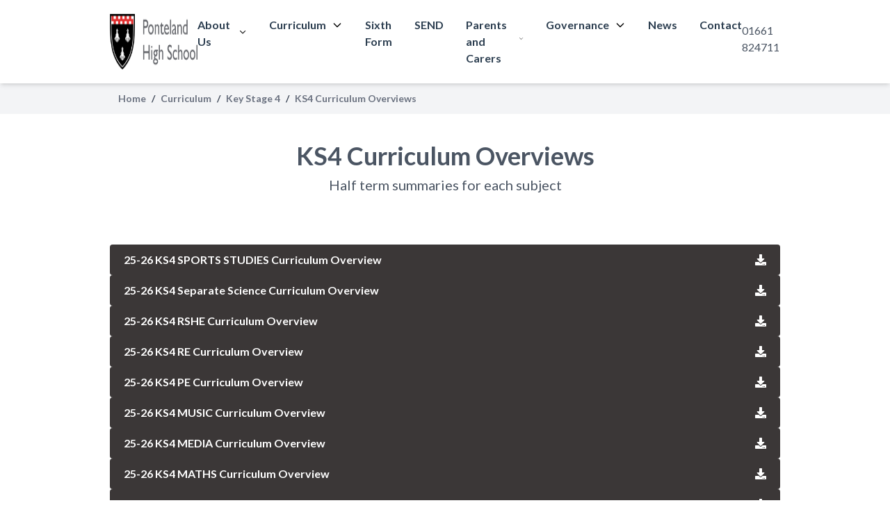

--- FILE ---
content_type: text/html; charset=UTF-8
request_url: https://www.ponthigh.org.uk/curriculum/key-stage-4/ks4-curriculum-overviews/
body_size: 9381
content:
<!DOCTYPE html>
<html lang="en-US">
<head>
    <meta charset="UTF-8">
    <meta name="viewport" content="width=device-width">
    <link rel="profile" href="http://gmpg.org/xfn/11">
    <link rel="pingback" href="https://www.ponthigh.org.uk/xmlrpc.php">
    <link rel="preconnect" href="https://fonts.googleapis.com">
    <link rel="preconnect" href="https://fonts.gstatic.com" crossorigin>
    <link href="https://fonts.googleapis.com/css2?family=Lato:ital,wght@0,100;0,300;0,400;0,700;0,900;1,100;1,300;1,400;1,700;1,900&family=Montserrat:ital,wght@0,100..900;1,100..900&display=swap" rel="stylesheet">
    <meta name='robots' content='index, follow, max-image-preview:large, max-snippet:-1, max-video-preview:-1' />
	<style>img:is([sizes="auto" i], [sizes^="auto," i]) { contain-intrinsic-size: 3000px 1500px }</style>
	
	<!-- This site is optimized with the Yoast SEO plugin v24.5 - https://yoast.com/wordpress/plugins/seo/ -->
	<title>KS4 Curriculum Overviews - Ponteland High School, Northumberland</title>
	<link rel="canonical" href="https://www.ponthigh.org.uk/curriculum/key-stage-4/ks4-curriculum-overviews/" />
	<meta property="og:locale" content="en_US" />
	<meta property="og:type" content="article" />
	<meta property="og:title" content="KS4 Curriculum Overviews - Ponteland High School, Northumberland" />
	<meta property="og:url" content="https://www.ponthigh.org.uk/curriculum/key-stage-4/ks4-curriculum-overviews/" />
	<meta property="og:site_name" content="Ponteland High School, Northumberland" />
	<meta property="article:modified_time" content="2025-09-08T09:14:15+00:00" />
	<meta name="twitter:card" content="summary_large_image" />
	<script type="application/ld+json" class="yoast-schema-graph">{"@context":"https://schema.org","@graph":[{"@type":"WebPage","@id":"https://www.ponthigh.org.uk/curriculum/key-stage-4/ks4-curriculum-overviews/","url":"https://www.ponthigh.org.uk/curriculum/key-stage-4/ks4-curriculum-overviews/","name":"KS4 Curriculum Overviews - Ponteland High School, Northumberland","isPartOf":{"@id":"https://www.ponthigh.org.uk/#website"},"datePublished":"2025-01-06T16:28:52+00:00","dateModified":"2025-09-08T09:14:15+00:00","breadcrumb":{"@id":"https://www.ponthigh.org.uk/curriculum/key-stage-4/ks4-curriculum-overviews/#breadcrumb"},"inLanguage":"en-US","potentialAction":[{"@type":"ReadAction","target":["https://www.ponthigh.org.uk/curriculum/key-stage-4/ks4-curriculum-overviews/"]}]},{"@type":"BreadcrumbList","@id":"https://www.ponthigh.org.uk/curriculum/key-stage-4/ks4-curriculum-overviews/#breadcrumb","itemListElement":[{"@type":"ListItem","position":1,"name":"Home","item":"https://www.ponthigh.org.uk/"},{"@type":"ListItem","position":2,"name":"Curriculum","item":"https://www.ponthigh.org.uk/curriculum/"},{"@type":"ListItem","position":3,"name":"Key Stage 4","item":"https://www.ponthigh.org.uk/curriculum/key-stage-4/"},{"@type":"ListItem","position":4,"name":"KS4 Curriculum Overviews"}]},{"@type":"WebSite","@id":"https://www.ponthigh.org.uk/#website","url":"https://www.ponthigh.org.uk/","name":"Ponteland High School, Northumberland","description":"","publisher":{"@id":"https://www.ponthigh.org.uk/#organization"},"potentialAction":[{"@type":"SearchAction","target":{"@type":"EntryPoint","urlTemplate":"https://www.ponthigh.org.uk/?s={search_term_string}"},"query-input":{"@type":"PropertyValueSpecification","valueRequired":true,"valueName":"search_term_string"}}],"inLanguage":"en-US"},{"@type":"Organization","@id":"https://www.ponthigh.org.uk/#organization","name":"Ponteland High School, Northumberland","url":"https://www.ponthigh.org.uk/","logo":{"@type":"ImageObject","inLanguage":"en-US","@id":"https://www.ponthigh.org.uk/#/schema/logo/image/","url":"https://www.ponthigh.org.uk/wp-content/uploads/2025/01/logo.png","contentUrl":"https://www.ponthigh.org.uk/wp-content/uploads/2025/01/logo.png","width":214,"height":73,"caption":"Ponteland High School, Northumberland"},"image":{"@id":"https://www.ponthigh.org.uk/#/schema/logo/image/"}}]}</script>
	<!-- / Yoast SEO plugin. -->


<link rel='dns-prefetch' href='//cdnjs.cloudflare.com' />
<link rel="alternate" type="application/rss+xml" title="Ponteland High School, Northumberland &raquo; KS4 Curriculum Overviews Comments Feed" href="https://www.ponthigh.org.uk/curriculum/key-stage-4/ks4-curriculum-overviews/feed/" />
<script type="text/javascript">
/* <![CDATA[ */
window._wpemojiSettings = {"baseUrl":"https:\/\/s.w.org\/images\/core\/emoji\/16.0.1\/72x72\/","ext":".png","svgUrl":"https:\/\/s.w.org\/images\/core\/emoji\/16.0.1\/svg\/","svgExt":".svg","source":{"concatemoji":"https:\/\/www.ponthigh.org.uk\/wp-includes\/js\/wp-emoji-release.min.js?ver=6.8.3"}};
/*! This file is auto-generated */
!function(s,n){var o,i,e;function c(e){try{var t={supportTests:e,timestamp:(new Date).valueOf()};sessionStorage.setItem(o,JSON.stringify(t))}catch(e){}}function p(e,t,n){e.clearRect(0,0,e.canvas.width,e.canvas.height),e.fillText(t,0,0);var t=new Uint32Array(e.getImageData(0,0,e.canvas.width,e.canvas.height).data),a=(e.clearRect(0,0,e.canvas.width,e.canvas.height),e.fillText(n,0,0),new Uint32Array(e.getImageData(0,0,e.canvas.width,e.canvas.height).data));return t.every(function(e,t){return e===a[t]})}function u(e,t){e.clearRect(0,0,e.canvas.width,e.canvas.height),e.fillText(t,0,0);for(var n=e.getImageData(16,16,1,1),a=0;a<n.data.length;a++)if(0!==n.data[a])return!1;return!0}function f(e,t,n,a){switch(t){case"flag":return n(e,"\ud83c\udff3\ufe0f\u200d\u26a7\ufe0f","\ud83c\udff3\ufe0f\u200b\u26a7\ufe0f")?!1:!n(e,"\ud83c\udde8\ud83c\uddf6","\ud83c\udde8\u200b\ud83c\uddf6")&&!n(e,"\ud83c\udff4\udb40\udc67\udb40\udc62\udb40\udc65\udb40\udc6e\udb40\udc67\udb40\udc7f","\ud83c\udff4\u200b\udb40\udc67\u200b\udb40\udc62\u200b\udb40\udc65\u200b\udb40\udc6e\u200b\udb40\udc67\u200b\udb40\udc7f");case"emoji":return!a(e,"\ud83e\udedf")}return!1}function g(e,t,n,a){var r="undefined"!=typeof WorkerGlobalScope&&self instanceof WorkerGlobalScope?new OffscreenCanvas(300,150):s.createElement("canvas"),o=r.getContext("2d",{willReadFrequently:!0}),i=(o.textBaseline="top",o.font="600 32px Arial",{});return e.forEach(function(e){i[e]=t(o,e,n,a)}),i}function t(e){var t=s.createElement("script");t.src=e,t.defer=!0,s.head.appendChild(t)}"undefined"!=typeof Promise&&(o="wpEmojiSettingsSupports",i=["flag","emoji"],n.supports={everything:!0,everythingExceptFlag:!0},e=new Promise(function(e){s.addEventListener("DOMContentLoaded",e,{once:!0})}),new Promise(function(t){var n=function(){try{var e=JSON.parse(sessionStorage.getItem(o));if("object"==typeof e&&"number"==typeof e.timestamp&&(new Date).valueOf()<e.timestamp+604800&&"object"==typeof e.supportTests)return e.supportTests}catch(e){}return null}();if(!n){if("undefined"!=typeof Worker&&"undefined"!=typeof OffscreenCanvas&&"undefined"!=typeof URL&&URL.createObjectURL&&"undefined"!=typeof Blob)try{var e="postMessage("+g.toString()+"("+[JSON.stringify(i),f.toString(),p.toString(),u.toString()].join(",")+"));",a=new Blob([e],{type:"text/javascript"}),r=new Worker(URL.createObjectURL(a),{name:"wpTestEmojiSupports"});return void(r.onmessage=function(e){c(n=e.data),r.terminate(),t(n)})}catch(e){}c(n=g(i,f,p,u))}t(n)}).then(function(e){for(var t in e)n.supports[t]=e[t],n.supports.everything=n.supports.everything&&n.supports[t],"flag"!==t&&(n.supports.everythingExceptFlag=n.supports.everythingExceptFlag&&n.supports[t]);n.supports.everythingExceptFlag=n.supports.everythingExceptFlag&&!n.supports.flag,n.DOMReady=!1,n.readyCallback=function(){n.DOMReady=!0}}).then(function(){return e}).then(function(){var e;n.supports.everything||(n.readyCallback(),(e=n.source||{}).concatemoji?t(e.concatemoji):e.wpemoji&&e.twemoji&&(t(e.twemoji),t(e.wpemoji)))}))}((window,document),window._wpemojiSettings);
/* ]]> */
</script>
<style id='wp-emoji-styles-inline-css' type='text/css'>

	img.wp-smiley, img.emoji {
		display: inline !important;
		border: none !important;
		box-shadow: none !important;
		height: 1em !important;
		width: 1em !important;
		margin: 0 0.07em !important;
		vertical-align: -0.1em !important;
		background: none !important;
		padding: 0 !important;
	}
</style>
<link rel='stylesheet' id='wp-block-library-css' href='https://www.ponthigh.org.uk/wp-includes/css/dist/block-library/style.min.css?ver=6.8.3' type='text/css' media='all' />
<style id='wp-block-library-theme-inline-css' type='text/css'>
.wp-block-audio :where(figcaption){color:#555;font-size:13px;text-align:center}.is-dark-theme .wp-block-audio :where(figcaption){color:#ffffffa6}.wp-block-audio{margin:0 0 1em}.wp-block-code{border:1px solid #ccc;border-radius:4px;font-family:Menlo,Consolas,monaco,monospace;padding:.8em 1em}.wp-block-embed :where(figcaption){color:#555;font-size:13px;text-align:center}.is-dark-theme .wp-block-embed :where(figcaption){color:#ffffffa6}.wp-block-embed{margin:0 0 1em}.blocks-gallery-caption{color:#555;font-size:13px;text-align:center}.is-dark-theme .blocks-gallery-caption{color:#ffffffa6}:root :where(.wp-block-image figcaption){color:#555;font-size:13px;text-align:center}.is-dark-theme :root :where(.wp-block-image figcaption){color:#ffffffa6}.wp-block-image{margin:0 0 1em}.wp-block-pullquote{border-bottom:4px solid;border-top:4px solid;color:currentColor;margin-bottom:1.75em}.wp-block-pullquote cite,.wp-block-pullquote footer,.wp-block-pullquote__citation{color:currentColor;font-size:.8125em;font-style:normal;text-transform:uppercase}.wp-block-quote{border-left:.25em solid;margin:0 0 1.75em;padding-left:1em}.wp-block-quote cite,.wp-block-quote footer{color:currentColor;font-size:.8125em;font-style:normal;position:relative}.wp-block-quote:where(.has-text-align-right){border-left:none;border-right:.25em solid;padding-left:0;padding-right:1em}.wp-block-quote:where(.has-text-align-center){border:none;padding-left:0}.wp-block-quote.is-large,.wp-block-quote.is-style-large,.wp-block-quote:where(.is-style-plain){border:none}.wp-block-search .wp-block-search__label{font-weight:700}.wp-block-search__button{border:1px solid #ccc;padding:.375em .625em}:where(.wp-block-group.has-background){padding:1.25em 2.375em}.wp-block-separator.has-css-opacity{opacity:.4}.wp-block-separator{border:none;border-bottom:2px solid;margin-left:auto;margin-right:auto}.wp-block-separator.has-alpha-channel-opacity{opacity:1}.wp-block-separator:not(.is-style-wide):not(.is-style-dots){width:100px}.wp-block-separator.has-background:not(.is-style-dots){border-bottom:none;height:1px}.wp-block-separator.has-background:not(.is-style-wide):not(.is-style-dots){height:2px}.wp-block-table{margin:0 0 1em}.wp-block-table td,.wp-block-table th{word-break:normal}.wp-block-table :where(figcaption){color:#555;font-size:13px;text-align:center}.is-dark-theme .wp-block-table :where(figcaption){color:#ffffffa6}.wp-block-video :where(figcaption){color:#555;font-size:13px;text-align:center}.is-dark-theme .wp-block-video :where(figcaption){color:#ffffffa6}.wp-block-video{margin:0 0 1em}:root :where(.wp-block-template-part.has-background){margin-bottom:0;margin-top:0;padding:1.25em 2.375em}
</style>
<style id='global-styles-inline-css' type='text/css'>
:root{--wp--preset--aspect-ratio--square: 1;--wp--preset--aspect-ratio--4-3: 4/3;--wp--preset--aspect-ratio--3-4: 3/4;--wp--preset--aspect-ratio--3-2: 3/2;--wp--preset--aspect-ratio--2-3: 2/3;--wp--preset--aspect-ratio--16-9: 16/9;--wp--preset--aspect-ratio--9-16: 9/16;--wp--preset--color--black: #000000;--wp--preset--color--cyan-bluish-gray: #abb8c3;--wp--preset--color--white: #ffffff;--wp--preset--color--pale-pink: #f78da7;--wp--preset--color--vivid-red: #cf2e2e;--wp--preset--color--luminous-vivid-orange: #ff6900;--wp--preset--color--luminous-vivid-amber: #fcb900;--wp--preset--color--light-green-cyan: #7bdcb5;--wp--preset--color--vivid-green-cyan: #00d084;--wp--preset--color--pale-cyan-blue: #8ed1fc;--wp--preset--color--vivid-cyan-blue: #0693e3;--wp--preset--color--vivid-purple: #9b51e0;--wp--preset--color--primary: #3b3737;--wp--preset--color--secondary: #2C3E50;--wp--preset--color--accent: #d60037;--wp--preset--color--purple: #967FF3;--wp--preset--color--alert: #9F0157;--wp--preset--color--dark: #1F2937;--wp--preset--color--babyblue: #e5eff6;--wp--preset--color--light: #F9FAFB;--wp--preset--gradient--vivid-cyan-blue-to-vivid-purple: linear-gradient(135deg,rgba(6,147,227,1) 0%,rgb(155,81,224) 100%);--wp--preset--gradient--light-green-cyan-to-vivid-green-cyan: linear-gradient(135deg,rgb(122,220,180) 0%,rgb(0,208,130) 100%);--wp--preset--gradient--luminous-vivid-amber-to-luminous-vivid-orange: linear-gradient(135deg,rgba(252,185,0,1) 0%,rgba(255,105,0,1) 100%);--wp--preset--gradient--luminous-vivid-orange-to-vivid-red: linear-gradient(135deg,rgba(255,105,0,1) 0%,rgb(207,46,46) 100%);--wp--preset--gradient--very-light-gray-to-cyan-bluish-gray: linear-gradient(135deg,rgb(238,238,238) 0%,rgb(169,184,195) 100%);--wp--preset--gradient--cool-to-warm-spectrum: linear-gradient(135deg,rgb(74,234,220) 0%,rgb(151,120,209) 20%,rgb(207,42,186) 40%,rgb(238,44,130) 60%,rgb(251,105,98) 80%,rgb(254,248,76) 100%);--wp--preset--gradient--blush-light-purple: linear-gradient(135deg,rgb(255,206,236) 0%,rgb(152,150,240) 100%);--wp--preset--gradient--blush-bordeaux: linear-gradient(135deg,rgb(254,205,165) 0%,rgb(254,45,45) 50%,rgb(107,0,62) 100%);--wp--preset--gradient--luminous-dusk: linear-gradient(135deg,rgb(255,203,112) 0%,rgb(199,81,192) 50%,rgb(65,88,208) 100%);--wp--preset--gradient--pale-ocean: linear-gradient(135deg,rgb(255,245,203) 0%,rgb(182,227,212) 50%,rgb(51,167,181) 100%);--wp--preset--gradient--electric-grass: linear-gradient(135deg,rgb(202,248,128) 0%,rgb(113,206,126) 100%);--wp--preset--gradient--midnight: linear-gradient(135deg,rgb(2,3,129) 0%,rgb(40,116,252) 100%);--wp--preset--font-size--small: 0.875rem;--wp--preset--font-size--medium: 20px;--wp--preset--font-size--large: 1.125rem;--wp--preset--font-size--x-large: 42px;--wp--preset--font-size--regular: 1.5rem;--wp--preset--font-size--xl: 1.25rem;--wp--preset--font-size--xxl: 1.5rem;--wp--preset--font-size--xxxl: 1.875rem;--wp--preset--font-size--xxxxl: 2.25rem;--wp--preset--spacing--20: 0.44rem;--wp--preset--spacing--30: 0.67rem;--wp--preset--spacing--40: 1rem;--wp--preset--spacing--50: 1.5rem;--wp--preset--spacing--60: 2.25rem;--wp--preset--spacing--70: 3.38rem;--wp--preset--spacing--80: 5.06rem;--wp--preset--shadow--natural: 6px 6px 9px rgba(0, 0, 0, 0.2);--wp--preset--shadow--deep: 12px 12px 50px rgba(0, 0, 0, 0.4);--wp--preset--shadow--sharp: 6px 6px 0px rgba(0, 0, 0, 0.2);--wp--preset--shadow--outlined: 6px 6px 0px -3px rgba(255, 255, 255, 1), 6px 6px rgba(0, 0, 0, 1);--wp--preset--shadow--crisp: 6px 6px 0px rgba(0, 0, 0, 1);}:root { --wp--style--global--content-size: 1440px;--wp--style--global--wide-size: 1440px; }:where(body) { margin: 0; }.wp-site-blocks > .alignleft { float: left; margin-right: 2em; }.wp-site-blocks > .alignright { float: right; margin-left: 2em; }.wp-site-blocks > .aligncenter { justify-content: center; margin-left: auto; margin-right: auto; }:where(.is-layout-flex){gap: 0.5em;}:where(.is-layout-grid){gap: 0.5em;}.is-layout-flow > .alignleft{float: left;margin-inline-start: 0;margin-inline-end: 2em;}.is-layout-flow > .alignright{float: right;margin-inline-start: 2em;margin-inline-end: 0;}.is-layout-flow > .aligncenter{margin-left: auto !important;margin-right: auto !important;}.is-layout-constrained > .alignleft{float: left;margin-inline-start: 0;margin-inline-end: 2em;}.is-layout-constrained > .alignright{float: right;margin-inline-start: 2em;margin-inline-end: 0;}.is-layout-constrained > .aligncenter{margin-left: auto !important;margin-right: auto !important;}.is-layout-constrained > :where(:not(.alignleft):not(.alignright):not(.alignfull)){max-width: var(--wp--style--global--content-size);margin-left: auto !important;margin-right: auto !important;}.is-layout-constrained > .alignwide{max-width: var(--wp--style--global--wide-size);}body .is-layout-flex{display: flex;}.is-layout-flex{flex-wrap: wrap;align-items: center;}.is-layout-flex > :is(*, div){margin: 0;}body .is-layout-grid{display: grid;}.is-layout-grid > :is(*, div){margin: 0;}body{padding-top: 0px;padding-right: 0px;padding-bottom: 0px;padding-left: 0px;}a:where(:not(.wp-element-button)){text-decoration: underline;}:root :where(.wp-element-button, .wp-block-button__link){background-color: #32373c;border-width: 0;color: #fff;font-family: inherit;font-size: inherit;line-height: inherit;padding: calc(0.667em + 2px) calc(1.333em + 2px);text-decoration: none;}.has-black-color{color: var(--wp--preset--color--black) !important;}.has-cyan-bluish-gray-color{color: var(--wp--preset--color--cyan-bluish-gray) !important;}.has-white-color{color: var(--wp--preset--color--white) !important;}.has-pale-pink-color{color: var(--wp--preset--color--pale-pink) !important;}.has-vivid-red-color{color: var(--wp--preset--color--vivid-red) !important;}.has-luminous-vivid-orange-color{color: var(--wp--preset--color--luminous-vivid-orange) !important;}.has-luminous-vivid-amber-color{color: var(--wp--preset--color--luminous-vivid-amber) !important;}.has-light-green-cyan-color{color: var(--wp--preset--color--light-green-cyan) !important;}.has-vivid-green-cyan-color{color: var(--wp--preset--color--vivid-green-cyan) !important;}.has-pale-cyan-blue-color{color: var(--wp--preset--color--pale-cyan-blue) !important;}.has-vivid-cyan-blue-color{color: var(--wp--preset--color--vivid-cyan-blue) !important;}.has-vivid-purple-color{color: var(--wp--preset--color--vivid-purple) !important;}.has-primary-color{color: var(--wp--preset--color--primary) !important;}.has-secondary-color{color: var(--wp--preset--color--secondary) !important;}.has-accent-color{color: var(--wp--preset--color--accent) !important;}.has-purple-color{color: var(--wp--preset--color--purple) !important;}.has-alert-color{color: var(--wp--preset--color--alert) !important;}.has-dark-color{color: var(--wp--preset--color--dark) !important;}.has-babyblue-color{color: var(--wp--preset--color--babyblue) !important;}.has-light-color{color: var(--wp--preset--color--light) !important;}.has-black-background-color{background-color: var(--wp--preset--color--black) !important;}.has-cyan-bluish-gray-background-color{background-color: var(--wp--preset--color--cyan-bluish-gray) !important;}.has-white-background-color{background-color: var(--wp--preset--color--white) !important;}.has-pale-pink-background-color{background-color: var(--wp--preset--color--pale-pink) !important;}.has-vivid-red-background-color{background-color: var(--wp--preset--color--vivid-red) !important;}.has-luminous-vivid-orange-background-color{background-color: var(--wp--preset--color--luminous-vivid-orange) !important;}.has-luminous-vivid-amber-background-color{background-color: var(--wp--preset--color--luminous-vivid-amber) !important;}.has-light-green-cyan-background-color{background-color: var(--wp--preset--color--light-green-cyan) !important;}.has-vivid-green-cyan-background-color{background-color: var(--wp--preset--color--vivid-green-cyan) !important;}.has-pale-cyan-blue-background-color{background-color: var(--wp--preset--color--pale-cyan-blue) !important;}.has-vivid-cyan-blue-background-color{background-color: var(--wp--preset--color--vivid-cyan-blue) !important;}.has-vivid-purple-background-color{background-color: var(--wp--preset--color--vivid-purple) !important;}.has-primary-background-color{background-color: var(--wp--preset--color--primary) !important;}.has-secondary-background-color{background-color: var(--wp--preset--color--secondary) !important;}.has-accent-background-color{background-color: var(--wp--preset--color--accent) !important;}.has-purple-background-color{background-color: var(--wp--preset--color--purple) !important;}.has-alert-background-color{background-color: var(--wp--preset--color--alert) !important;}.has-dark-background-color{background-color: var(--wp--preset--color--dark) !important;}.has-babyblue-background-color{background-color: var(--wp--preset--color--babyblue) !important;}.has-light-background-color{background-color: var(--wp--preset--color--light) !important;}.has-black-border-color{border-color: var(--wp--preset--color--black) !important;}.has-cyan-bluish-gray-border-color{border-color: var(--wp--preset--color--cyan-bluish-gray) !important;}.has-white-border-color{border-color: var(--wp--preset--color--white) !important;}.has-pale-pink-border-color{border-color: var(--wp--preset--color--pale-pink) !important;}.has-vivid-red-border-color{border-color: var(--wp--preset--color--vivid-red) !important;}.has-luminous-vivid-orange-border-color{border-color: var(--wp--preset--color--luminous-vivid-orange) !important;}.has-luminous-vivid-amber-border-color{border-color: var(--wp--preset--color--luminous-vivid-amber) !important;}.has-light-green-cyan-border-color{border-color: var(--wp--preset--color--light-green-cyan) !important;}.has-vivid-green-cyan-border-color{border-color: var(--wp--preset--color--vivid-green-cyan) !important;}.has-pale-cyan-blue-border-color{border-color: var(--wp--preset--color--pale-cyan-blue) !important;}.has-vivid-cyan-blue-border-color{border-color: var(--wp--preset--color--vivid-cyan-blue) !important;}.has-vivid-purple-border-color{border-color: var(--wp--preset--color--vivid-purple) !important;}.has-primary-border-color{border-color: var(--wp--preset--color--primary) !important;}.has-secondary-border-color{border-color: var(--wp--preset--color--secondary) !important;}.has-accent-border-color{border-color: var(--wp--preset--color--accent) !important;}.has-purple-border-color{border-color: var(--wp--preset--color--purple) !important;}.has-alert-border-color{border-color: var(--wp--preset--color--alert) !important;}.has-dark-border-color{border-color: var(--wp--preset--color--dark) !important;}.has-babyblue-border-color{border-color: var(--wp--preset--color--babyblue) !important;}.has-light-border-color{border-color: var(--wp--preset--color--light) !important;}.has-vivid-cyan-blue-to-vivid-purple-gradient-background{background: var(--wp--preset--gradient--vivid-cyan-blue-to-vivid-purple) !important;}.has-light-green-cyan-to-vivid-green-cyan-gradient-background{background: var(--wp--preset--gradient--light-green-cyan-to-vivid-green-cyan) !important;}.has-luminous-vivid-amber-to-luminous-vivid-orange-gradient-background{background: var(--wp--preset--gradient--luminous-vivid-amber-to-luminous-vivid-orange) !important;}.has-luminous-vivid-orange-to-vivid-red-gradient-background{background: var(--wp--preset--gradient--luminous-vivid-orange-to-vivid-red) !important;}.has-very-light-gray-to-cyan-bluish-gray-gradient-background{background: var(--wp--preset--gradient--very-light-gray-to-cyan-bluish-gray) !important;}.has-cool-to-warm-spectrum-gradient-background{background: var(--wp--preset--gradient--cool-to-warm-spectrum) !important;}.has-blush-light-purple-gradient-background{background: var(--wp--preset--gradient--blush-light-purple) !important;}.has-blush-bordeaux-gradient-background{background: var(--wp--preset--gradient--blush-bordeaux) !important;}.has-luminous-dusk-gradient-background{background: var(--wp--preset--gradient--luminous-dusk) !important;}.has-pale-ocean-gradient-background{background: var(--wp--preset--gradient--pale-ocean) !important;}.has-electric-grass-gradient-background{background: var(--wp--preset--gradient--electric-grass) !important;}.has-midnight-gradient-background{background: var(--wp--preset--gradient--midnight) !important;}.has-small-font-size{font-size: var(--wp--preset--font-size--small) !important;}.has-medium-font-size{font-size: var(--wp--preset--font-size--medium) !important;}.has-large-font-size{font-size: var(--wp--preset--font-size--large) !important;}.has-x-large-font-size{font-size: var(--wp--preset--font-size--x-large) !important;}.has-regular-font-size{font-size: var(--wp--preset--font-size--regular) !important;}.has-xl-font-size{font-size: var(--wp--preset--font-size--xl) !important;}.has-xxl-font-size{font-size: var(--wp--preset--font-size--xxl) !important;}.has-xxxl-font-size{font-size: var(--wp--preset--font-size--xxxl) !important;}.has-xxxxl-font-size{font-size: var(--wp--preset--font-size--xxxxl) !important;}
:where(.wp-block-post-template.is-layout-flex){gap: 1.25em;}:where(.wp-block-post-template.is-layout-grid){gap: 1.25em;}
:where(.wp-block-columns.is-layout-flex){gap: 2em;}:where(.wp-block-columns.is-layout-grid){gap: 2em;}
:root :where(.wp-block-pullquote){font-size: 1.5em;line-height: 1.6;}
</style>
<link rel='stylesheet' id='tailpress-css' href='https://www.ponthigh.org.uk/wp-content/themes/ponthigh/css/app.css?ver=1.1.3' type='text/css' media='all' />
<link rel='stylesheet' id='font-awesome-css' href='https://cdnjs.cloudflare.com/ajax/libs/font-awesome/5.15.3/css/all.min.css?ver=6.8.3' type='text/css' media='all' />
<script type="text/javascript" src="https://www.ponthigh.org.uk/wp-content/themes/ponthigh/js/app.js?ver=1.1.3" id="tailpress-js"></script>
<link rel="https://api.w.org/" href="https://www.ponthigh.org.uk/wp-json/" /><link rel="alternate" title="JSON" type="application/json" href="https://www.ponthigh.org.uk/wp-json/wp/v2/pages/1199" /><link rel="EditURI" type="application/rsd+xml" title="RSD" href="https://www.ponthigh.org.uk/xmlrpc.php?rsd" />
<link rel='shortlink' href='https://www.ponthigh.org.uk/?p=1199' />
<link rel="alternate" title="oEmbed (JSON)" type="application/json+oembed" href="https://www.ponthigh.org.uk/wp-json/oembed/1.0/embed?url=https%3A%2F%2Fwww.ponthigh.org.uk%2Fcurriculum%2Fkey-stage-4%2Fks4-curriculum-overviews%2F" />
<link rel="alternate" title="oEmbed (XML)" type="text/xml+oembed" href="https://www.ponthigh.org.uk/wp-json/oembed/1.0/embed?url=https%3A%2F%2Fwww.ponthigh.org.uk%2Fcurriculum%2Fkey-stage-4%2Fks4-curriculum-overviews%2F&#038;format=xml" />
</head>

<body class="wp-singular page-template-default page page-id-1199 page-child parent-pageid-1163 wp-custom-logo wp-theme-ponthigh bg-white text-gray-600 antialiased">


<div id="page" class="min-h-screen flex flex-col">

      
    <header class="bg-white relative shadow-md z-10 sticky top-0">

        <div class="mx-auto container">
            <div class="lg:flex lg:justify-between lg:items-center mx-auto py-4">
                <div class="flex justify-between items-center">
                    <div>
                                                    <a href="https://www.ponthigh.org.uk/" class="custom-logo-link" rel="home"><img width="214" height="73" src="https://www.ponthigh.org.uk/wp-content/uploads/2025/01/logo.png" class="custom-logo" alt="Ponteland High School, Northumberland" decoding="async" /></a>                                            </div>
                    <div class="block md:hidden lg:pr-6 lg:pt-20">
                    <a href="#" aria-label="Toggle navigation" id="primary-menu-toggle" class="text-secondary z-50">
                            <svg viewBox="0 0 20 20" class="inline-block w-6 h-6" version="1.1"
                                 xmlns="http://www.w3.org/2000/svg" xmlns:xlink="http://www.w3.org/1999/xlink">
                                <g stroke="none" stroke-width="1" fill="currentColor" fill-rule="evenodd">
                                    <g id="icon-shape">
                                        <path d="M0,3 L20,3 L20,5 L0,5 L0,3 Z M0,9 L20,9 L20,11 L0,11 L0,9 Z M0,15 L20,15 L20,17 L0,17 L0,15 Z"
                                              id="Combined-Shape"></path>
                                    </g>
                                </g>
                            </svg>
                        </a>

						
						
					</div>

					
				
				</div>

			

				<div id="primary-menu" class="hidden mt-4 lg:mt-0 lg:p-0 lg:bg-transparent lg:block"><ul id="menu-main-nav" class="lg:flex lg:-mx-4"><li class=' menu-item menu-item-type-post_type menu-item-object-page menu-item-has-children'><a href="https://www.ponthigh.org.uk/about-us/">About Us</a><ul class="sub-menu hidden"><li class=' menu-item menu-item-type-post_type menu-item-object-page'><a href="https://www.ponthigh.org.uk/about-us/welcome/">Welcome</a></li><li class=' menu-item menu-item-type-post_type menu-item-object-page'><a href="https://www.ponthigh.org.uk/about-us/key-contacts/">Key Contacts</a></li><li class=' menu-item menu-item-type-post_type menu-item-object-page'><a href="https://www.ponthigh.org.uk/about-us/admissions/">Admissions</a></li><li class=' menu-item menu-item-type-post_type menu-item-object-page'><a href="https://www.ponthigh.org.uk/about-us/careers/">Careers</a></li><li class=' menu-item menu-item-type-post_type menu-item-object-page'><a href="https://www.ponthigh.org.uk/about-us/ofsted/">Ofsted</a></li><li class=' menu-item menu-item-type-post_type menu-item-object-page'><a href="https://www.ponthigh.org.uk/about-us/results/">Results</a></li><li class=' menu-item menu-item-type-post_type menu-item-object-page'><a href="https://www.ponthigh.org.uk/about-us/equalities-objectives/">Equalities Objectives</a></li><li class=' menu-item menu-item-type-post_type menu-item-object-page'><a href="https://www.ponthigh.org.uk/about-us/policies/">Policies</a></li><li class=' menu-item menu-item-type-post_type menu-item-object-page'><a href="https://www.ponthigh.org.uk/about-us/safeguarding/">Safeguarding</a></li><li class=' menu-item menu-item-type-post_type menu-item-object-page'><a href="https://www.ponthigh.org.uk/about-us/about-us-pupil-premium/">Pupil Premium</a></li><li class=' menu-item menu-item-type-post_type menu-item-object-page'><a href="https://www.ponthigh.org.uk/about-us/vacancies/">Vacancies</a></li></ul></li><li class=' menu-item menu-item-type-post_type menu-item-object-page current-page-ancestor menu-item-has-children'><a href="https://www.ponthigh.org.uk/curriculum/">Curriculum</a><ul class="sub-menu hidden"><li class=' menu-item menu-item-type-post_type menu-item-object-page'><a href="https://www.ponthigh.org.uk/curriculum/key-stage-3/">Key Stage 3</a></li><li class=' menu-item menu-item-type-post_type menu-item-object-page current-page-ancestor'><a href="https://www.ponthigh.org.uk/curriculum/key-stage-4/">Key Stage 4</a></li><li class=' menu-item menu-item-type-post_type menu-item-object-page'><a href="https://www.ponthigh.org.uk/curriculum/extra-curricular/">Extra Curricular</a></li><li class=' menu-item menu-item-type-post_type menu-item-object-page'><a href="https://www.ponthigh.org.uk/curriculum/personal-development/">Personal Development</a></li></ul></li><li class=' menu-item menu-item-type-post_type menu-item-object-page'><a href="https://www.ponthigh.org.uk/curriculum/sixth-form/">Sixth Form</a></li><li class=' menu-item menu-item-type-post_type menu-item-object-page'><a href="https://www.ponthigh.org.uk/send/">SEND</a></li><li class=' menu-item menu-item-type-post_type menu-item-object-page menu-item-has-children'><a href="https://www.ponthigh.org.uk/parents-carers/">Parents and Carers</a><ul class="sub-menu hidden"><li class=' menu-item menu-item-type-post_type menu-item-object-page'><a href="https://www.ponthigh.org.uk/parents-carers/weekly-bulletin/">Weekly Bulletin</a></li><li class=' menu-item menu-item-type-post_type menu-item-object-page'><a href="https://www.ponthigh.org.uk/parents-carers/calendar-and-term-dates-2024-25-2025-26/">Calendar and Term Dates 2025-26</a></li><li class=' menu-item menu-item-type-post_type menu-item-object-page'><a href="https://www.ponthigh.org.uk/parents-carers/school-day/">School Day</a></li><li class=' menu-item menu-item-type-post_type menu-item-object-page'><a href="https://www.ponthigh.org.uk/parents-carers/school-uniform/">School Uniform</a></li><li class=' menu-item menu-item-type-post_type menu-item-object-page'><a href="https://www.ponthigh.org.uk/parents-carers/prospectus/">Prospectus</a></li><li class=' menu-item menu-item-type-post_type menu-item-object-page'><a href="https://www.ponthigh.org.uk/parents-carers/information-guides-and-booklets/">Information Guides and Booklets</a></li><li class=' menu-item menu-item-type-post_type menu-item-object-page'><a href="https://www.ponthigh.org.uk/parents-carers/exam-information/">Exam Information</a></li><li class=' menu-item menu-item-type-post_type menu-item-object-page'><a href="https://www.ponthigh.org.uk/parents-carers/y6-transition-information/">Y6 Transition Information</a></li><li class=' menu-item menu-item-type-post_type menu-item-object-page'><a href="https://www.ponthigh.org.uk/parents-carers/mental-health-wellbeing-support/">Mental Health &#038; Wellbeing Support</a></li></ul></li><li class=' menu-item menu-item-type-post_type menu-item-object-page menu-item-has-children'><a href="https://www.ponthigh.org.uk/governance/">Governance</a><ul class="sub-menu hidden"><li class=' menu-item menu-item-type-post_type menu-item-object-page'><a href="https://www.ponthigh.org.uk/governance/pele-trust/">Pele Trust</a></li></ul></li><li class=' menu-item menu-item-type-post_type menu-item-object-page'><a href="https://www.ponthigh.org.uk/news/">News</a></li><li class=' menu-item menu-item-type-post_type menu-item-object-page'><a href="https://www.ponthigh.org.uk/contact/">Contact</a></li></ul></div>                					<li class="flex items-center icon-telephone mb-2 lg:justify-start py-2 mb-0 font-medium">
						<a href="tel: 01661 824711"> 01661 824711</a>
					</li>
				                
            </div>
        </div>
    </header>
	<div class="breadcrumb-container bg-gray-100">
		<div class="container font-semibold">
    <nav aria-label="breadcrumb" class="bg-gray-100 p-3 rounded"><ol class="list-reset flex text-gray-700 text-sm"><li class="breadcrumb-item"><a href="https://www.ponthigh.org.uk" class="text-gray-500 hover:text-gray-700">Home</a></li><li class="breadcrumb-item mx-2">/</li><li class="breadcrumb-item"><a href="https://www.ponthigh.org.uk/curriculum/" class="text-gray-500 hover:text-gray-700">Curriculum</a></li><li class="breadcrumb-item mx-2">/</li><li class="breadcrumb-item"><a href="https://www.ponthigh.org.uk/curriculum/key-stage-4/" class="text-gray-500 hover:text-gray-700">Key Stage 4</a></li><li class="breadcrumb-item mx-2">/</li><li class="breadcrumb-item text-gray-500">KS4 Curriculum Overviews</li></ol></nav></div>
	</div>
            <div id="content" class="site-content flex-grow">

        
        <main>

	<div id="main-content" class="py-10 ">
	<div class="container mx-auto ">
	<!-- <div class="container mx-auto mb-12 "> -->
	<h2 class="font-sans text-4xl mb-2 text-center text-gray-600">KS4 Curriculum Overviews</h1>
	<h3 class="font-sans text-xl mb-8 text-center text-gray-600">Half term summaries for each subject</h1>
	<div class="text-justify"></div>
	<div class="text-left full "></div>
</div>
</div>
<section id="button-block" class="container mx-auto pb-12"><div class="flex flex-col md:flex-col  gap-8"><a href="https://www.ponthigh.org.uk/wp-content/uploads/2025/06/25-26-KS4-SPORTS-STUDIES-Curriculum-Overview.pdf" target="" class="flex rounded px-5 py-2.5 bg-primary text-white items-center justify-between"  download ><span class=" font-bold ">25-26 KS4 SPORTS STUDIES Curriculum Overview</span><i class="fas fa-download"></i></a><a href="https://www.ponthigh.org.uk/wp-content/uploads/2025/06/25-26-KS4-Separate-Science-Curriculum-Overview.pdf" target="" class="flex rounded px-5 py-2.5 bg-primary text-white items-center justify-between"  download ><span class=" font-bold ">25-26 KS4 Separate Science Curriculum Overview</span><i class="fas fa-download"></i></a><a href="https://www.ponthigh.org.uk/wp-content/uploads/2025/06/25-26-KS4-RSHE-Curriculum-Overview.pdf" target="" class="flex rounded px-5 py-2.5 bg-primary text-white items-center justify-between"  download ><span class=" font-bold ">25-26 KS4 RSHE Curriculum Overview</span><i class="fas fa-download"></i></a><a href="https://www.ponthigh.org.uk/wp-content/uploads/2025/06/25-26-KS4-RE-Curriculum-Overview.pdf" target="" class="flex rounded px-5 py-2.5 bg-primary text-white items-center justify-between"  download ><span class=" font-bold ">25-26 KS4 RE Curriculum Overview</span><i class="fas fa-download"></i></a><a href="https://www.ponthigh.org.uk/wp-content/uploads/2025/06/25-26-KS4-PE-Curriculum-Overview.pdf" target="" class="flex rounded px-5 py-2.5 bg-primary text-white items-center justify-between"  download ><span class=" font-bold ">25-26 KS4 PE Curriculum Overview</span><i class="fas fa-download"></i></a><a href="https://www.ponthigh.org.uk/wp-content/uploads/2025/06/25-26-KS4-MUSIC-Curriculum-Overview.pdf" target="" class="flex rounded px-5 py-2.5 bg-primary text-white items-center justify-between"  download ><span class=" font-bold ">25-26 KS4 MUSIC Curriculum Overview</span><i class="fas fa-download"></i></a><a href="https://www.ponthigh.org.uk/wp-content/uploads/2025/06/25-26-KS4-MEDIA-Curriculum-Overview.pdf" target="" class="flex rounded px-5 py-2.5 bg-primary text-white items-center justify-between"  download ><span class=" font-bold ">25-26 KS4 MEDIA Curriculum Overview</span><i class="fas fa-download"></i></a><a href="https://www.ponthigh.org.uk/wp-content/uploads/2025/06/25-26-KS4-MATHS-Curriculum-Overview.pdf" target="" class="flex rounded px-5 py-2.5 bg-primary text-white items-center justify-between"  download ><span class=" font-bold ">25-26 KS4 MATHS Curriculum Overview</span><i class="fas fa-download"></i></a><a href="https://www.ponthigh.org.uk/wp-content/uploads/2025/06/25-26-KS4-KINGS-TRUST-Curriculum-Overview.pdf" target="" class="flex rounded px-5 py-2.5 bg-primary text-white items-center justify-between"  download ><span class=" font-bold ">25-26 KS4 KINGS TRUST Curriculum Overview</span><i class="fas fa-download"></i></a><a href="https://www.ponthigh.org.uk/wp-content/uploads/2025/06/25-26-KS4-HOSPITALITY-CATERING-Curriculum-Overview.pdf" target="" class="flex rounded px-5 py-2.5 bg-primary text-white items-center justify-between"  download ><span class=" font-bold ">25-26 KS4 HOSPITALITY &amp; CATERING Curriculum Overview</span><i class="fas fa-download"></i></a><a href="https://www.ponthigh.org.uk/wp-content/uploads/2025/06/25-26-KS4-HISTORY-Curriculum-Overview.pdf" target="" class="flex rounded px-5 py-2.5 bg-primary text-white items-center justify-between"  download ><span class=" font-bold ">25-26 KS4 HISTORY Curriculum Overview</span><i class="fas fa-download"></i></a><a href="https://www.ponthigh.org.uk/wp-content/uploads/2025/06/25-26-KS4-GRAPHICS-Curriculum-Overview.pdf" target="" class="flex rounded px-5 py-2.5 bg-primary text-white items-center justify-between"  download ><span class=" font-bold ">25-26 KS4 GRAPHICS Curriculum Overview</span><i class="fas fa-download"></i></a><a href="https://www.ponthigh.org.uk/wp-content/uploads/2025/06/25-26-KS4-GEOGRAPHY-Curriculum-Overview.pdf" target="" class="flex rounded px-5 py-2.5 bg-primary text-white items-center justify-between"  download ><span class=" font-bold ">25-26 KS4 GEOGRAPHY Curriculum Overview</span><i class="fas fa-download"></i></a><a href="https://www.ponthigh.org.uk/wp-content/uploads/2025/06/25-26-KS4-ENGLISH-Curriculum-Overview.pdf" target="" class="flex rounded px-5 py-2.5 bg-primary text-white items-center justify-between"  download ><span class=" font-bold ">25-26 KS4 ENGLISH Curriculum Overview</span><i class="fas fa-download"></i></a><a href="https://www.ponthigh.org.uk/wp-content/uploads/2025/06/25-26-KS4-DT-Curriculum-Overview.pdf" target="" class="flex rounded px-5 py-2.5 bg-primary text-white items-center justify-between"  download ><span class=" font-bold ">25-26 KS4 DT Curriculum Overview</span><i class="fas fa-download"></i></a><a href="https://www.ponthigh.org.uk/wp-content/uploads/2025/06/25-26-KS4-DRAMA-Curriculum-Overview-1.pdf" target="" class="flex rounded px-5 py-2.5 bg-primary text-white items-center justify-between"  download ><span class=" font-bold ">25-26 KS4 DRAMA Curriculum Overview</span><i class="fas fa-download"></i></a><a href="https://www.ponthigh.org.uk/wp-content/uploads/2025/06/25-26-KS4-DRAMA-Curriculum-Overview.pdf" target="" class="flex rounded px-5 py-2.5 bg-primary text-white items-center justify-between"  download ><span class=" font-bold ">25-26 KS4 DRAMA Curriculum Overview</span><i class="fas fa-download"></i></a><a href="https://www.ponthigh.org.uk/wp-content/uploads/2025/06/25-26-KS4-CORE-PE-Curriculum-Overview.pdf" target="" class="flex rounded px-5 py-2.5 bg-primary text-white items-center justify-between"  download ><span class=" font-bold ">25-26 KS4 CORE PE Curriculum Overview</span><i class="fas fa-download"></i></a><a href="https://www.ponthigh.org.uk/wp-content/uploads/2025/06/25-26-KS4-COMPUTER-SCIENCE-Curriculum-Overview.pdf" target="" class="flex rounded px-5 py-2.5 bg-primary text-white items-center justify-between"  download ><span class=" font-bold ">25-26 KS4 COMPUTER SCIENCE Curriculum Overview</span><i class="fas fa-download"></i></a><a href="https://www.ponthigh.org.uk/wp-content/uploads/2025/06/25-26-KS4-COMBINED-SCIENCE-Curriculum-Overview.pdf" target="" class="flex rounded px-5 py-2.5 bg-primary text-white items-center justify-between"  download ><span class=" font-bold ">25-26 KS4 COMBINED SCIENCE Curriculum Overview</span><i class="fas fa-download"></i></a><a href="https://www.ponthigh.org.uk/wp-content/uploads/2025/06/25-26-KS4-BUSINESS-Curriculum-Overview.pdf" target="" class="flex rounded px-5 py-2.5 bg-primary text-white items-center justify-between"  download ><span class=" font-bold ">25-26 KS4 BUSINESS Curriculum Overview</span><i class="fas fa-download"></i></a><a href="https://www.ponthigh.org.uk/wp-content/uploads/2025/06/25-6-KS4-ART-Curriculum-Overview.pdf" target="" class="flex rounded px-5 py-2.5 bg-primary text-white items-center justify-between"  download ><span class=" font-bold ">25-6 KS4 ART Curriculum Overview</span><i class="fas fa-download"></i></a><a href="https://www.ponthigh.org.uk/wp-content/uploads/2025/06/25-26-KS4-SPANISH-Curriculum-Overview.pdf" target="" class="flex rounded px-5 py-2.5 bg-primary text-white items-center justify-between"  download ><span class=" font-bold ">25-26 KS4 SPANISH Curriculum Overview</span><i class="fas fa-download"></i></a><a href="https://www.ponthigh.org.uk/wp-content/uploads/2025/06/25-26-KS4-GERMAN-Curriculum-Overview.pdf" target="" class="flex rounded px-5 py-2.5 bg-primary text-white items-center justify-between"  download ><span class=" font-bold ">25-26 KS4 GERMAN Curriculum Overview</span><i class="fas fa-download"></i></a><a href="https://www.ponthigh.org.uk/wp-content/uploads/2025/06/25-26-KS4-FRENCH-Curriculum-Overview.pdf" target="" class="flex rounded px-5 py-2.5 bg-primary text-white items-center justify-between"  download ><span class=" font-bold ">25-26 KS4 FRENCH Curriculum Overview</span><i class="fas fa-download"></i></a><a href="https://www.ponthigh.org.uk/wp-content/uploads/2025/09/25-26-KS4-Vocational-IT-Curriculum-Overview-1.pdf" target="" class="flex rounded px-5 py-2.5 bg-primary text-white items-center justify-between"  download ><span class=" font-bold ">25-26 KS4 Vocational IT Curriculum Overview</span><i class="fas fa-download"></i></a></div></div>


</main>


</div>


<footer id="colophon" class="site-footer bg-gray-100 pt-12 pb-6 " role="contentinfo">
	
	<div class="container mx-auto max-w-screen-xl md:px-20 lg:text-left">

	<div class="flex flex-col columns-1 lg:columns-4 justify-between gap-4  mb-6">
	<div class="text-xs">
		<p class="mb-0">
			<p>Ponteland High School is part of Pele Trust. Registered address: The Crescent, Callerton Lane, Ponteland, Newcastle upon Tyne NE20 9EG.<br />
A charitable company limited by guarantee registered in England and Wales (company number: 11395017).</p>
		</p>
	</div>
		<div class=" lg:w-1/3 mb-8 lg:mb-0">
							<ul class="associate-logos flex gap-4 md:justify-start justify-center">
											<li class="associate-logo-item">
															<a href="https://www.peletrust.org.uk/" title="" target="_blank">
									<img src="https://www.ponthigh.org.uk/wp-content/uploads/2025/01/pele-trust.jpg" alt="" />
								</a>
													</li>
											<li class="associate-logo-item">
															<a href="https://www.officeforstudents.org.uk/advice-and-guidance/promoting-equal-opportunities/uni-connect/" title="" target="_blank">
									<img src="https://www.ponthigh.org.uk/wp-content/uploads/2025/01/ofsted.png" alt="" />
								</a>
													</li>
									</ul>
					</div>
		

</div>
	<div class="flex flex-col lg:flex-row items-center justify-between w-full text-center lg:text-left">

		<div id="contact-footer-menu" class="mb-4 lg:mb-0"><ul id="menu-leagal" class="flex flex-row justify-center lg:justify-start space-x-4 lg:space-x-8"><li id="menu-item-1281" class="menu-item menu-item-type-post_type menu-item-object-page menu-item-1281 lg:border-r-2 lg:last:border-r-0 lg:px-4"><a href="https://www.ponthigh.org.uk/privacy-policy/">Privacy Policy</a></li>
<li id="menu-item-1282" class="menu-item menu-item-type-post_type menu-item-object-page menu-item-1282 lg:border-r-2 lg:last:border-r-0 lg:px-4"><a href="https://www.ponthigh.org.uk/accessibility/">Accessibility</a></li>
<li id="menu-item-1289" class="menu-item menu-item-type-post_type menu-item-object-page menu-item-1289 lg:border-r-2 lg:last:border-r-0 lg:px-4"><a href="https://www.ponthigh.org.uk/ofsted/">Ofsted Login</a></li>
</ul></div>
		<p class="mb-0">
			Website design and development by 
			<a href="https://www.retoxdigital.com" target="_blank" class="text-blue-500 hover:text-blue-700">Retox Digital</a>
		</p>

	</div>
</footer>

</div>

<script type="speculationrules">
{"prefetch":[{"source":"document","where":{"and":[{"href_matches":"\/*"},{"not":{"href_matches":["\/wp-*.php","\/wp-admin\/*","\/wp-content\/uploads\/*","\/wp-content\/*","\/wp-content\/plugins\/*","\/wp-content\/themes\/ponthigh\/*","\/*\\?(.+)"]}},{"not":{"selector_matches":"a[rel~=\"nofollow\"]"}},{"not":{"selector_matches":".no-prefetch, .no-prefetch a"}}]},"eagerness":"conservative"}]}
</script>

<script>(function(){function c(){var b=a.contentDocument||a.contentWindow.document;if(b){var d=b.createElement('script');d.innerHTML="window.__CF$cv$params={r:'9bf6ce605a50b86e',t:'MTc2ODY2MjkwNy4wMDAwMDA='};var a=document.createElement('script');a.nonce='';a.src='/cdn-cgi/challenge-platform/scripts/jsd/main.js';document.getElementsByTagName('head')[0].appendChild(a);";b.getElementsByTagName('head')[0].appendChild(d)}}if(document.body){var a=document.createElement('iframe');a.height=1;a.width=1;a.style.position='absolute';a.style.top=0;a.style.left=0;a.style.border='none';a.style.visibility='hidden';document.body.appendChild(a);if('loading'!==document.readyState)c();else if(window.addEventListener)document.addEventListener('DOMContentLoaded',c);else{var e=document.onreadystatechange||function(){};document.onreadystatechange=function(b){e(b);'loading'!==document.readyState&&(document.onreadystatechange=e,c())}}}})();</script></body>
</html>


--- FILE ---
content_type: text/css
request_url: https://www.ponthigh.org.uk/wp-content/themes/ponthigh/css/app.css?ver=1.1.3
body_size: 7501
content:
/*
! tailwindcss v3.0.0 | MIT License | https://tailwindcss.com
*/

/*
1. Prevent padding and border from affecting element width. (https://github.com/mozdevs/cssremedy/issues/4)
2. Allow adding a border to an element by just adding a border-width. (https://github.com/tailwindcss/tailwindcss/pull/116)
*/

*,
::before,
::after {
  box-sizing: border-box;
  /* 1 */
  border-width: 0;
  /* 2 */
  border-style: solid;
  /* 2 */
  border-color: currentColor;
  /* 2 */
}

::before,
::after {
  --tw-content: '';
}

/*
1. Use a consistent sensible line-height in all browsers.
2. Prevent adjustments of font size after orientation changes in iOS.
3. Use a more readable tab size.
4. Use the user's configured `sans` font-family by default.
*/

html {
  line-height: 1.5;
  /* 1 */
  -webkit-text-size-adjust: 100%;
  /* 2 */
  -moz-tab-size: 4;
  /* 3 */
  -o-tab-size: 4;
     tab-size: 4;
  /* 3 */
  font-family: Lato, sans-serif;
  /* 4 */
}

/*
1. Remove the margin in all browsers.
2. Inherit line-height from `html` so users can set them as a class directly on the `html` element.
*/

body {
  margin: 0;
  /* 1 */
  line-height: inherit;
  /* 2 */
}

/*
1. Add the correct height in Firefox.
2. Correct the inheritance of border color in Firefox. (https://bugzilla.mozilla.org/show_bug.cgi?id=190655)
3. Ensure horizontal rules are visible by default.
*/

hr {
  height: 0;
  /* 1 */
  color: inherit;
  /* 2 */
  border-top-width: 1px;
  /* 3 */
}

/*
Add the correct text decoration in Chrome, Edge, and Safari.
*/

abbr[title] {
  -webkit-text-decoration: underline dotted;
          text-decoration: underline dotted;
}

/*
Remove the default font size and weight for headings.
*/

h1,
h2,
h3,
h4,
h5,
h6 {
  font-size: inherit;
  font-weight: inherit;
}

/*
Reset links to optimize for opt-in styling instead of opt-out.
*/

a {
  color: inherit;
  text-decoration: inherit;
}

/*
Add the correct font weight in Edge and Safari.
*/

b,
strong {
  font-weight: bolder;
}

/*
1. Use the user's configured `mono` font family by default.
2. Correct the odd `em` font sizing in all browsers.
*/

code,
kbd,
samp,
pre {
  font-family: ui-monospace, SFMono-Regular, Menlo, Monaco, Consolas, "Liberation Mono", "Courier New", monospace;
  /* 1 */
  font-size: 1em;
  /* 2 */
}

/*
Add the correct font size in all browsers.
*/

small {
  font-size: 80%;
}

/*
Prevent `sub` and `sup` elements from affecting the line height in all browsers.
*/

sub,
sup {
  font-size: 75%;
  line-height: 0;
  position: relative;
  vertical-align: baseline;
}

sub {
  bottom: -0.25em;
}

sup {
  top: -0.5em;
}

/*
1. Remove text indentation from table contents in Chrome and Safari. (https://bugs.chromium.org/p/chromium/issues/detail?id=999088, https://bugs.webkit.org/show_bug.cgi?id=201297)
2. Correct table border color inheritance in all Chrome and Safari. (https://bugs.chromium.org/p/chromium/issues/detail?id=935729, https://bugs.webkit.org/show_bug.cgi?id=195016)
3. Remove gaps between table borders by default.
*/

table {
  text-indent: 0;
  /* 1 */
  border-color: inherit;
  /* 2 */
  border-collapse: collapse;
  /* 3 */
}

/*
1. Change the font styles in all browsers.
2. Remove the margin in Firefox and Safari.
3. Remove default padding in all browsers.
*/

button,
input,
optgroup,
select,
textarea {
  font-family: inherit;
  /* 1 */
  font-size: 100%;
  /* 1 */
  line-height: inherit;
  /* 1 */
  color: inherit;
  /* 1 */
  margin: 0;
  /* 2 */
  padding: 0;
  /* 3 */
}

/*
Remove the inheritance of text transform in Edge and Firefox.
*/

button,
select {
  text-transform: none;
}

/*
1. Correct the inability to style clickable types in iOS and Safari.
2. Remove default button styles.
*/

button,
[type='button'],
[type='reset'],
[type='submit'] {
  -webkit-appearance: button;
  /* 1 */
  background-color: transparent;
  /* 2 */
  background-image: none;
  /* 2 */
}

/*
Use the modern Firefox focus style for all focusable elements.
*/

:-moz-focusring {
  outline: auto;
}

/*
Remove the additional `:invalid` styles in Firefox. (https://github.com/mozilla/gecko-dev/blob/2f9eacd9d3d995c937b4251a5557d95d494c9be1/layout/style/res/forms.css#L728-L737)
*/

:-moz-ui-invalid {
  box-shadow: none;
}

/*
Add the correct vertical alignment in Chrome and Firefox.
*/

progress {
  vertical-align: baseline;
}

/*
Correct the cursor style of increment and decrement buttons in Safari.
*/

::-webkit-inner-spin-button,
::-webkit-outer-spin-button {
  height: auto;
}

/*
1. Correct the odd appearance in Chrome and Safari.
2. Correct the outline style in Safari.
*/

[type='search'] {
  -webkit-appearance: textfield;
  /* 1 */
  outline-offset: -2px;
  /* 2 */
}

/*
Remove the inner padding in Chrome and Safari on macOS.
*/

::-webkit-search-decoration {
  -webkit-appearance: none;
}

/*
1. Correct the inability to style clickable types in iOS and Safari.
2. Change font properties to `inherit` in Safari.
*/

::-webkit-file-upload-button {
  -webkit-appearance: button;
  /* 1 */
  font: inherit;
  /* 2 */
}

/*
Add the correct display in Chrome and Safari.
*/

summary {
  display: list-item;
}

/*
Removes the default spacing and border for appropriate elements.
*/

blockquote,
dl,
dd,
h1,
h2,
h3,
h4,
h5,
h6,
hr,
figure,
p,
pre {
  margin: 0;
}

fieldset {
  margin: 0;
  padding: 0;
}

legend {
  padding: 0;
}

ol,
ul,
menu {
  list-style: none;
  margin: 0;
  padding: 0;
}

/*
Prevent resizing textareas horizontally by default.
*/

textarea {
  resize: vertical;
}

/*
1. Reset the default placeholder opacity in Firefox. (https://github.com/tailwindlabs/tailwindcss/issues/3300)
2. Set the default placeholder color to the user's configured gray 400 color.
*/

input::-moz-placeholder, textarea::-moz-placeholder {
  opacity: 1;
  /* 1 */
  color: #9ca3af;
  /* 2 */
}

input:-ms-input-placeholder, textarea:-ms-input-placeholder {
  opacity: 1;
  /* 1 */
  color: #9ca3af;
  /* 2 */
}

input::placeholder,
textarea::placeholder {
  opacity: 1;
  /* 1 */
  color: #9ca3af;
  /* 2 */
}

/*
Set the default cursor for buttons.
*/

button,
[role="button"] {
  cursor: pointer;
}

/*
Make sure disabled buttons don't get the pointer cursor.
*/

:disabled {
  cursor: default;
}

/*
1. Make replaced elements `display: block` by default. (https://github.com/mozdevs/cssremedy/issues/14)
2. Add `vertical-align: middle` to align replaced elements more sensibly by default. (https://github.com/jensimmons/cssremedy/issues/14#issuecomment-634934210)
   This can trigger a poorly considered lint error in some tools but is included by design.
*/

img,
svg,
video,
canvas,
audio,
iframe,
embed,
object {
  display: block;
  /* 1 */
  vertical-align: middle;
  /* 2 */
}

/*
Constrain images and videos to the parent width and preserve their intrinsic aspect ratio. (https://github.com/mozdevs/cssremedy/issues/14)
*/

img,
video {
  max-width: 100%;
  height: auto;
}

/*
Ensure the default browser behavior of the `hidden` attribute.
*/

[hidden] {
  display: none;
}

.transform, .group-hover\:scale-105 {
  --tw-translate-x: 0;
  --tw-translate-y: 0;
  --tw-rotate: 0;
  --tw-skew-x: 0;
  --tw-skew-y: 0;
  --tw-scale-x: 1;
  --tw-scale-y: 1;
  --tw-transform: translateX(var(--tw-translate-x)) translateY(var(--tw-translate-y)) rotate(var(--tw-rotate)) skewX(var(--tw-skew-x)) skewY(var(--tw-skew-y)) scaleX(var(--tw-scale-x)) scaleY(var(--tw-scale-y));
}

.border-2, .border, .border-b, .border-t, .border-b-2, .current_page_item, .ponthigh-nav-button, .current_page_parent, table, td, .lg\:border, .lg\:border-2, .lg\:border-b, .lg\:border-r-2, .lg\:last\:border-r-0 {
  --tw-border-opacity: 1;
  border-color: rgb(229 231 235 / var(--tw-border-opacity));
}

.shadow-lg, .shadow, .shadow-md, .sub-menu {
  --tw-ring-offset-shadow: 0 0 #0000;
  --tw-ring-shadow: 0 0 #0000;
  --tw-shadow: 0 0 #0000;
  --tw-shadow-colored: 0 0 #0000;
}

.blur, .filter {
  --tw-blur: var(--tw-empty,/*!*/ /*!*/);
  --tw-brightness: var(--tw-empty,/*!*/ /*!*/);
  --tw-contrast: var(--tw-empty,/*!*/ /*!*/);
  --tw-grayscale: var(--tw-empty,/*!*/ /*!*/);
  --tw-hue-rotate: var(--tw-empty,/*!*/ /*!*/);
  --tw-invert: var(--tw-empty,/*!*/ /*!*/);
  --tw-saturate: var(--tw-empty,/*!*/ /*!*/);
  --tw-sepia: var(--tw-empty,/*!*/ /*!*/);
  --tw-drop-shadow: var(--tw-empty,/*!*/ /*!*/);
  --tw-filter: var(--tw-blur) var(--tw-brightness) var(--tw-contrast) var(--tw-grayscale) var(--tw-hue-rotate) var(--tw-invert) var(--tw-saturate) var(--tw-sepia) var(--tw-drop-shadow);
}

.container {
  width: 100%;
  margin-right: auto;
  margin-left: auto;
  padding-right: 1rem;
  padding-left: 1rem;
}

@media (min-width: 640px) {
  .container {
    max-width: 640px;
    padding-right: 2rem;
    padding-left: 2rem;
  }
}

@media (min-width: 768px) {
  .container {
    max-width: 768px;
  }
}

@media (min-width: 1060px) {
  .container {
    max-width: 1060px;
    padding-right: 3rem;
    padding-left: 3rem;
  }
}

@media (min-width: 1440px) {
  .container {
    max-width: 1440px;
  }
}

.visible {
  visibility: visible;
}

.static {
  position: static;
}

.absolute {
  position: absolute;
}

.relative {
  position: relative;
}

.sticky {
  position: -webkit-sticky;
  position: sticky;
}

.inset-0 {
  top: 0px;
  right: 0px;
  bottom: 0px;
  left: 0px;
}

.inset-x-0 {
  left: 0px;
  right: 0px;
}

.top-0 {
  top: 0px;
}

.bottom-0 {
  bottom: 0px;
}

.z-10 {
  z-index: 10;
}

.z-50 {
  z-index: 50;
}

.col-span-1 {
  grid-column: span 1 / span 1;
}

.row-span-1 {
  grid-row: span 1 / span 1;
}

.m-8 {
  margin: 2rem;
}

.my-10 {
  margin-top: 2.5rem;
  margin-bottom: 2.5rem;
}

.my-3 {
  margin-top: 0.75rem;
  margin-bottom: 0.75rem;
}

.my-8 {
  margin-top: 2rem;
  margin-bottom: 2rem;
}

.mx-auto {
  margin-left: auto;
  margin-right: auto;
}

.mx-2 {
  margin-left: 0.5rem;
  margin-right: 0.5rem;
}

.mr-2 {
  margin-right: 0.5rem;
}

.mb-4 {
  margin-bottom: 1rem;
}

.ml-4 {
  margin-left: 1rem;
}

.mt-2 {
  margin-top: 0.5rem;
}

.mb-8 {
  margin-bottom: 2rem;
}

.mb-6 {
  margin-bottom: 1.5rem;
}

.mb-0 {
  margin-bottom: 0px;
}

.mt-4 {
  margin-top: 1rem;
}

.mb-2 {
  margin-bottom: 0.5rem;
}

.mt-10 {
  margin-top: 2.5rem;
}

.mb-3 {
  margin-bottom: 0.75rem;
}

.mt-8 {
  margin-top: 2rem;
}

.mt-6 {
  margin-top: 1.5rem;
}

.mb-12 {
  margin-bottom: 3rem;
}

.mt-12 {
  margin-top: 3rem;
}

.block {
  display: block;
}

.inline-block {
  display: inline-block;
}

.inline {
  display: inline;
}

.flex {
  display: flex;
}

.table {
  display: table;
}

.grid {
  display: grid;
}

.contents {
  display: contents;
}

.hidden {
  display: none;
}

.h-20 {
  height: 5rem;
}

.h-1 {
  height: 0.25rem;
}

.h-6 {
  height: 1.5rem;
}

.h-full {
  height: 100%;
}

.h-80 {
  height: 20rem;
}

.h-auto {
  height: auto;
}

.min-h-screen {
  min-height: 100vh;
}

.w-full {
  width: 100%;
}

.w-16 {
  width: 4rem;
}

.w-6 {
  width: 1.5rem;
}

.max-w-sm {
  max-width: 24rem;
}

.max-w-screen-xl {
  max-width: 1440px;
}

.max-w-none {
  max-width: none;
}

.flex-1 {
  flex: 1 1 0%;
}

.flex-initial {
  flex: 0 1 auto;
}

.flex-shrink {
  flex-shrink: 1;
}

.flex-grow {
  flex-grow: 1;
}

.transform {
  transform: var(--tw-transform);
}

.cursor-pointer {
  cursor: pointer;
}

.resize {
  resize: both;
}

.list-inside {
  list-style-position: inside;
}

.list-disc {
  list-style-type: disc;
}

.list-decimal {
  list-style-type: decimal;
}

.columns-1 {
  -moz-columns: 1;
       columns: 1;
}

.grid-cols-1 {
  grid-template-columns: repeat(1, minmax(0, 1fr));
}

.flex-row {
  flex-direction: row;
}

.flex-col {
  flex-direction: column;
}

.flex-wrap {
  flex-wrap: wrap;
}

.items-start {
  align-items: flex-start;
}

.items-center {
  align-items: center;
}

.justify-center {
  justify-content: center;
}

.justify-between {
  justify-content: space-between;
}

.gap-4 {
  gap: 1rem;
}

.gap-2 {
  gap: 0.5rem;
}

.gap-10 {
  gap: 2.5rem;
}

.gap-8 {
  gap: 2rem;
}

.gap-0 {
  gap: 0px;
}

.space-x-4 > :not([hidden]) ~ :not([hidden]) {
  --tw-space-x-reverse: 0;
  margin-right: calc(1rem * var(--tw-space-x-reverse));
  margin-left: calc(1rem * calc(1 - var(--tw-space-x-reverse)));
}

.space-y-4 > :not([hidden]) ~ :not([hidden]) {
  --tw-space-y-reverse: 0;
  margin-top: calc(1rem * calc(1 - var(--tw-space-y-reverse)));
  margin-bottom: calc(1rem * var(--tw-space-y-reverse));
}

.space-x-3 > :not([hidden]) ~ :not([hidden]) {
  --tw-space-x-reverse: 0;
  margin-right: calc(0.75rem * var(--tw-space-x-reverse));
  margin-left: calc(0.75rem * calc(1 - var(--tw-space-x-reverse)));
}

.self-start {
  align-self: flex-start;
}

.overflow-hidden {
  overflow: hidden;
}

.rounded {
  border-radius: 0.25rem;
}

.rounded-md {
  border-radius: 0.375rem;
}

.rounded-lg {
  border-radius: 0.5rem;
}

.border-2 {
  border-width: 2px;
}

.border {
  border-width: 1px;
}

.border-b {
  border-bottom-width: 1px;
}

.border-t {
  border-top-width: 1px;
}

.border-b-2 {
  border-bottom-width: 2px;
}

.border-gray-200 {
  --tw-border-opacity: 1;
  border-color: rgb(229 231 235 / var(--tw-border-opacity));
}

.border-primary {
  --tw-border-opacity: 1;
  border-color: rgb(59 55 55 / var(--tw-border-opacity));
}

.border-secondary {
  --tw-border-opacity: 1;
  border-color: rgb(44 62 80 / var(--tw-border-opacity));
}

.border-gray-300 {
  --tw-border-opacity: 1;
  border-color: rgb(209 213 219 / var(--tw-border-opacity));
}

.border-accent {
  --tw-border-opacity: 1;
  border-color: rgb(214 0 55 / var(--tw-border-opacity));
}

.border-white {
  --tw-border-opacity: 1;
  border-color: rgb(255 255 255 / var(--tw-border-opacity));
}

.bg-white {
  --tw-bg-opacity: 1;
  background-color: rgb(255 255 255 / var(--tw-bg-opacity));
}

.bg-secondary {
  --tw-bg-opacity: 1;
  background-color: rgb(44 62 80 / var(--tw-bg-opacity));
}

.bg-primary {
  --tw-bg-opacity: 1;
  background-color: rgb(59 55 55 / var(--tw-bg-opacity));
}

.bg-gray-200 {
  --tw-bg-opacity: 1;
  background-color: rgb(229 231 235 / var(--tw-bg-opacity));
}

.bg-gray-100 {
  --tw-bg-opacity: 1;
  background-color: rgb(243 244 246 / var(--tw-bg-opacity));
}

.bg-babyblue {
  --tw-bg-opacity: 1;
  background-color: rgb(229 239 246 / var(--tw-bg-opacity));
}

.bg-opacity-90 {
  --tw-bg-opacity: 0.9;
}

.bg-gradient-to-t {
  background-image: linear-gradient(to top, var(--tw-gradient-stops));
}

.bg-gradient-to-b {
  background-image: linear-gradient(to bottom, var(--tw-gradient-stops));
}

.from-black {
  --tw-gradient-from: #000;
  --tw-gradient-stops: var(--tw-gradient-from), var(--tw-gradient-to, rgb(0 0 0 / 0));
}

.from-gray-900 {
  --tw-gradient-from: #111827;
  --tw-gradient-stops: var(--tw-gradient-from), var(--tw-gradient-to, rgb(17 24 39 / 0));
}

.to-transparent {
  --tw-gradient-to: transparent;
}

.bg-cover {
  background-size: cover;
}

.bg-center {
  background-position: center;
}

.object-cover {
  -o-object-fit: cover;
     object-fit: cover;
}

.p-3 {
  padding: 0.75rem;
}

.p-6 {
  padding: 1.5rem;
}

.p-4 {
  padding: 1rem;
}

.p-10 {
  padding: 2.5rem;
}

.px-4 {
  padding-left: 1rem;
  padding-right: 1rem;
}

.py-2 {
  padding-top: 0.5rem;
  padding-bottom: 0.5rem;
}

.px-2 {
  padding-left: 0.5rem;
  padding-right: 0.5rem;
}

.py-1 {
  padding-top: 0.25rem;
  padding-bottom: 0.25rem;
}

.px-3 {
  padding-left: 0.75rem;
  padding-right: 0.75rem;
}

.py-10 {
  padding-top: 2.5rem;
  padding-bottom: 2.5rem;
}

.py-4 {
  padding-top: 1rem;
  padding-bottom: 1rem;
}

.py-3 {
  padding-top: 0.75rem;
  padding-bottom: 0.75rem;
}

.py-20 {
  padding-top: 5rem;
  padding-bottom: 5rem;
}

.py-12 {
  padding-top: 3rem;
  padding-bottom: 3rem;
}

.px-5 {
  padding-left: 1.25rem;
  padding-right: 1.25rem;
}

.py-2\.5 {
  padding-top: 0.625rem;
  padding-bottom: 0.625rem;
}

.px-8 {
  padding-left: 2rem;
  padding-right: 2rem;
}

.px-16 {
  padding-left: 4rem;
  padding-right: 4rem;
}

.py-8 {
  padding-top: 2rem;
  padding-bottom: 2rem;
}

.pt-12 {
  padding-top: 3rem;
}

.pb-6 {
  padding-bottom: 1.5rem;
}

.pt-4 {
  padding-top: 1rem;
}

.pb-12 {
  padding-bottom: 3rem;
}

.pt-16 {
  padding-top: 4rem;
}

.pb-10 {
  padding-bottom: 2.5rem;
}

.pt-24 {
  padding-top: 6rem;
}

.pb-24 {
  padding-bottom: 6rem;
}

.pt-10 {
  padding-top: 2.5rem;
}

.text-center {
  text-align: center;
}

.text-justify {
  text-align: justify;
}

.font-sans {
  font-family: Lato, sans-serif;
}

.text-2xl {
  font-size: 1.5rem;
  line-height: 2rem;
}

.text-xl {
  font-size: 1.25rem;
  line-height: 1.75rem;
}

.text-lg {
  font-size: 1.125rem;
  line-height: 1.75rem;
}

.text-4xl {
  font-size: 2.25rem;
  line-height: 2.5rem;
}

.text-5xl {
  font-size: 3rem;
  line-height: 1;
}

.text-xs {
  font-size: 0.75rem;
  line-height: 1rem;
}

.text-sm {
  font-size: 0.875rem;
  line-height: 1.25rem;
}

.text-3xl {
  font-size: 1.875rem;
  line-height: 2.25rem;
}

.text-base {
  font-size: 1rem;
  line-height: 1.5rem;
}

.font-bold {
  font-weight: 700;
}

.font-light {
  font-weight: 300;
}

.font-semibold {
  font-weight: 600;
}

.font-extrabold {
  font-weight: 800;
}

.font-medium {
  font-weight: 500;
}

.font-normal {
  font-weight: 400;
}

.uppercase {
  text-transform: uppercase;
}

.text-secondary {
  --tw-text-opacity: 1;
  color: rgb(44 62 80 / var(--tw-text-opacity));
}

.text-blue-500 {
  --tw-text-opacity: 1;
  color: rgb(59 130 246 / var(--tw-text-opacity));
}

.text-gray-800 {
  --tw-text-opacity: 1;
  color: rgb(31 41 55 / var(--tw-text-opacity));
}

.text-white {
  --tw-text-opacity: 1;
  color: rgb(255 255 255 / var(--tw-text-opacity));
}

.text-gray-700 {
  --tw-text-opacity: 1;
  color: rgb(55 65 81 / var(--tw-text-opacity));
}

.text-gray-500 {
  --tw-text-opacity: 1;
  color: rgb(107 114 128 / var(--tw-text-opacity));
}

.text-gray-600 {
  --tw-text-opacity: 1;
  color: rgb(75 85 99 / var(--tw-text-opacity));
}

.text-primary {
  --tw-text-opacity: 1;
  color: rgb(59 55 55 / var(--tw-text-opacity));
}

.antialiased {
  -webkit-font-smoothing: antialiased;
  -moz-osx-font-smoothing: grayscale;
}

.opacity-75 {
  opacity: 0.75;
}

.opacity-50 {
  opacity: 0.5;
}

.shadow-lg {
  --tw-shadow: 0 10px 15px -3px rgb(0 0 0 / 0.1), 0 4px 6px -4px rgb(0 0 0 / 0.1);
  --tw-shadow-colored: 0 10px 15px -3px var(--tw-shadow-color), 0 4px 6px -4px var(--tw-shadow-color);
  box-shadow: var(--tw-ring-offset-shadow, 0 0 #0000), var(--tw-ring-shadow, 0 0 #0000), var(--tw-shadow);
}

.shadow {
  --tw-shadow: 0 1px 3px 0 rgb(0 0 0 / 0.1), 0 1px 2px -1px rgb(0 0 0 / 0.1);
  --tw-shadow-colored: 0 1px 3px 0 var(--tw-shadow-color), 0 1px 2px -1px var(--tw-shadow-color);
  box-shadow: var(--tw-ring-offset-shadow, 0 0 #0000), var(--tw-ring-shadow, 0 0 #0000), var(--tw-shadow);
}

.shadow-md {
  --tw-shadow: 0 4px 6px -1px rgb(0 0 0 / 0.1), 0 2px 4px -2px rgb(0 0 0 / 0.1);
  --tw-shadow-colored: 0 4px 6px -1px var(--tw-shadow-color), 0 2px 4px -2px var(--tw-shadow-color);
  box-shadow: var(--tw-ring-offset-shadow, 0 0 #0000), var(--tw-ring-shadow, 0 0 #0000), var(--tw-shadow);
}

.blur {
  --tw-blur: blur(8px);
  filter: var(--tw-filter);
}

.filter {
  filter: var(--tw-filter);
}

.transition-transform {
  transition-property: transform;
  transition-timing-function: cubic-bezier(0.4, 0, 0.2, 1);
  transition-duration: 150ms;
}

.transition {
  transition-property: background-color, border-color, color, fill, stroke, opacity, box-shadow, transform, filter, -webkit-backdrop-filter;
  transition-property: background-color, border-color, color, fill, stroke, opacity, box-shadow, transform, filter, backdrop-filter;
  transition-property: background-color, border-color, color, fill, stroke, opacity, box-shadow, transform, filter, backdrop-filter, -webkit-backdrop-filter;
  transition-timing-function: cubic-bezier(0.4, 0, 0.2, 1);
  transition-duration: 150ms;
}

.duration-300 {
  transition-duration: 300ms;
}

.alignfull {
  margin: 0.5rem calc(50% - 50vw);
  max-width: 100vw;
  width: 100vw;
}

.alignwide {
  margin-left: -4rem;
  margin-right: -4rem;
  margin-top: 0.5rem;
  margin-bottom: 0.5rem;
  max-width: 1440px;
}

.alignnone {
  margin-left: 0px;
  margin-right: 0px;
  height: auto;
  max-width: 100%;
}

.aligncenter {
  margin: 0.5rem auto;
  display: block;
}

@media (min-width: 640px) {
  .alignleft:not(.wp-block-button) {
    margin-right: 0.5rem;
  }

  .alignleft:not(.wp-block-button) {
    float: left;
  }

  .alignright:not(.wp-block-button) {
    margin-left: 0.5rem;
  }

  .alignright:not(.wp-block-button) {
    float: right;
  }

  .wp-block-button.alignleft a {
    float: left;
  }

  .wp-block-button.alignleft a {
    margin-right: 1rem;
  }

  .wp-block-button.alignright a {
    float: right;
  }

  .wp-block-button.alignright a {
    margin-left: 1rem;
  }
}

.wp-caption {
  display: inline-block;
}

.wp-caption img {
  margin-bottom: 0.5rem;
  line-height: 1;
}

.wp-caption-text {
  font-size: 0.875rem;
  color: #4b5563;
}

p {
  margin-bottom: 1rem;
}

@media (min-width: 1060px) {
    #menu-main-menu .current_page_item {
      border-bottom-width: 1px;
    }
  }

@media (min-width: 1060px) {
    #menu-main-menu .current_page_item {
      --tw-border-opacity: 1;
      border-color: rgb(44 62 80 / var(--tw-border-opacity));
    }
  }

#menu-main-menu .ponthigh-nav-button {
    --tw-text-opacity: 1;
    color: rgb(44 62 80 / var(--tw-text-opacity));
  }

@media (min-width: 1060px) {
    #menu-main-menu .ponthigh-nav-button {
      border-radius: 0.5rem;
    }
  }

@media (min-width: 1060px) {
    #menu-main-menu .ponthigh-nav-button {
      border-width: 1px;
    }
  }

@media (min-width: 1060px) {
    #menu-main-menu .ponthigh-nav-button {
      border-width: 2px;
    }
  }

@media (min-width: 1060px) {
    #menu-main-menu .ponthigh-nav-button {
      --tw-border-opacity: 1;
      border-color: rgb(44 62 80 / var(--tw-border-opacity));
    }
  }

@media (min-width: 1060px) {
    #menu-main-menu .ponthigh-nav-button {
      padding-top: calc(0.5rem - 2px);
      padding-bottom: calc(0.5rem - 2px);
    }
  }

@media (min-width: 1060px) {
    #menu-main-menu .ponthigh-nav-button {
      padding-left: 1.5rem;
      padding-right: 1.5rem;
    }
  }

@media (min-width: 1060px) {
    #menu-main-menu .ponthigh-nav-button {
      font-weight: 700;
    }
  }

@media (min-width: 1060px) {
    #menu-main-menu .ponthigh-nav-button:hover {
      --tw-bg-opacity: 1;
      background-color: rgb(44 62 80 / var(--tw-bg-opacity));
    }
  }

@media (min-width: 1060px) {
    #menu-main-menu .ponthigh-nav-button:hover {
      --tw-text-opacity: 1;
      color: rgb(255 255 255 / var(--tw-text-opacity));
    }
  }

@media (min-width: 1060px) {
    #menu-main-menu .ponthigh-nav-button.current_page_item {
      --tw-bg-opacity: 1;
      background-color: rgb(44 62 80 / var(--tw-bg-opacity));
    }
  }

@media (min-width: 1060px) {
    #menu-main-menu .ponthigh-nav-button.current_page_item {
      --tw-text-opacity: 1;
      color: rgb(255 255 255 / var(--tw-text-opacity));
    }
  }

@media (min-width: 1060px) {
    #menu-main-menu .current_page_parent {
      border-bottom-width: 1px;
    }
  }

@media (min-width: 1060px) {
    #menu-main-menu .current_page_parent {
      --tw-border-opacity: 1;
      border-color: rgb(44 62 80 / var(--tw-border-opacity));
    }
  }

#std-content h1 {
    margin-bottom: 1rem;
  }

#std-content h1 {
    font-family: Lato, sans-serif;
  }

#std-content h1 {
    font-size: 1.5rem;
    line-height: 2rem;
  }

#std-content h2 {
    margin-bottom: 1rem;
  }

#std-content h2 {
    font-family: Lato, sans-serif;
  }

#std-content h2 {
    font-size: 1.25rem;
    line-height: 1.75rem;
  }

#std-content h3 {
    margin-bottom: 1rem;
  }

#std-content h3 {
    font-family: Lato, sans-serif;
  }

#std-content h3 {
    font-size: 1.125rem;
    line-height: 1.75rem;
  }

#std-content p a, #std-content ul a, #std-content ol a {
      --tw-text-opacity: 1;
      color: rgb(59 130 246 / var(--tw-text-opacity));
    }

#std-content p a, #std-content ul a, #std-content ol a {
      text-decoration: underline;
    }

#std-content p a:hover, #std-content ul a:hover, #std-content ol a:hover {
        text-decoration: none;
      }

#std-content p, #std-content ul, #std-content ol {
    margin-bottom: 2rem;
  }

#std-content ul:not(.block-editor-block-variation-picker__variations) li {
      list-style-position: inside;
    }

#std-content ul:not(.block-editor-block-variation-picker__variations) li {
      list-style-type: disc;
    }

#std-content ol li {
      list-style-position: inside;
    }

#std-content ol li {
      list-style-type: decimal;
    }

h2 {
  margin-bottom: 0.5rem;
  font-family: Lato, sans-serif;
  font-size: 1.5rem;
  line-height: 2rem;
  font-weight: 700;
  --tw-text-opacity: 1;
  color: rgb(44 62 80 / var(--tw-text-opacity));
}

#main-content h1 {
    margin-bottom: 1rem;
  }

#main-content h1 {
    font-family: Lato, sans-serif;
  }

#main-content h1 {
    font-size: 2.25rem;
    line-height: 2.5rem;
  }

#main-content h1 {
    font-weight: 700;
  }

#main-content h1 {
    --tw-text-opacity: 1;
    color: rgb(44 62 80 / var(--tw-text-opacity));
  }

#main-content ul {
    margin-right: 0.5rem;
  }

#main-content ul {
    margin-bottom: 1rem;
  }

#main-content ul {
    margin-left: 1rem;
  }

#main-content ul li {
      list-style-position: inside;
    }

#main-content ul li {
      list-style-type: disc;
    }

#main-content ol {
    margin-left: 1rem;
  }

#main-content ol {
    margin-bottom: 1rem;
  }

#main-content ol li {
      list-style-position: inside;
    }

#main-content ol li {
      list-style-type: decimal;
    }

#main-content ol li {
      padding-bottom: 0.5rem;
    }

#main-content a {
    font-weight: 700;
  }

#main-content a {
    --tw-text-opacity: 1;
    color: rgb(44 62 80 / var(--tw-text-opacity));
  }

#main-content a:hover {
    text-decoration: underline;
  }

#main-content table {
    margin-top: 2.5rem;
    margin-bottom: 2.5rem;
  }

#main-content table {
    width: 100%;
  }

#main-content table {
    border-width: 2px;
  }

#main-content table {
    --tw-border-opacity: 1;
    border-color: rgb(229 231 235 / var(--tw-border-opacity));
  }

@media (min-width: 768px) {
    #main-content table {
      width: auto;
    }
  }

#main-content table td {
      border-width: 2px;
    }

#main-content table td {
      padding: 0.5rem;
    }

#text-image ul {
    margin-right: 0.5rem;
  }

#text-image ul {
    margin-bottom: 1rem;
  }

#text-image ul {
    margin-left: 1rem;
  }

#text-image ul li {
      list-style-position: inside;
    }

#text-image ul li {
      list-style-type: disc;
    }

#contact svg path {
      fill: #2C3E50;
    }

.custom-logo {
  height: 5rem;
  width: auto;
}

.top-focused-image {
  -o-object-position: top;
     object-position: top;
  -o-object-fit: cover;
     object-fit: cover;
  width: 100%;
  height: 100%;
}

/* Custom CSS for dropdown functionality on hover (desktop only) */

.menu-item {
  padding-left: 1rem;
  padding-right: 1rem;
  padding-top: 0.5rem;
  padding-bottom: 0.5rem;
  font-weight: 600;
  --tw-text-opacity: 1;
  color: rgb(44 62 80 / var(--tw-text-opacity));
}

@media (min-width: 768px) {
    .menu-item:hover {
      --tw-bg-opacity: 1;
      background-color: rgb(44 62 80 / var(--tw-bg-opacity));
    }
  }

@media (min-width: 768px) {
    .menu-item:hover {
      --tw-text-opacity: 1;
      color: rgb(255 255 255 / var(--tw-text-opacity));
    }
  }

.menu-item a {
    display: flex;
  }

.menu-item a {
    align-items: center;
  }

/* Show submenu on hover */

.menu-item-has-children:hover > .sub-menu {
  display: block;
}

/* Additional styling for the parent menu items */

.menu-item-has-children > a::after {
  content: '';
  display: inline-block;
  width: 1rem;
  /* Adjust size as needed */
  height: 1rem;
  /* Adjust size as needed */
  margin-left: 0.5rem;
  /* Adjust spacing as needed */
  background-image: url('data:image/svg+xml,%3Csvg xmlns=%27http://www.w3.org/2000/svg%27 fill=%27none%27 stroke=%27currentColor%27 viewBox=%270 0 24 24%27%3E%3Cpath stroke-linecap=%27round%27 stroke-linejoin=%27round%27 stroke-width=%272%27 d=%27M19 9l-7 7-7-7%27%3E%3C/path%3E%3C/svg%3E');
  background-size: contain;
  /* Ensure the SVG fits within the element */
  background-repeat: no-repeat;
}

/* Ensure submenus are properly positioned */

@media (min-width: 1024px) {
  .sub-menu {
    position: absolute;
  }

  .sub-menu {
    z-index: 10;
  }

  .sub-menu {
    margin-top: 0.5rem;
  }

  .sub-menu {
    --tw-bg-opacity: 1;
    background-color: rgb(255 255 255 / var(--tw-bg-opacity));
  }

  .sub-menu {
    --tw-shadow: 0 10px 15px -3px rgb(0 0 0 / 0.1), 0 4px 6px -4px rgb(0 0 0 / 0.1);
    --tw-shadow-colored: 0 10px 15px -3px var(--tw-shadow-color), 0 4px 6px -4px var(--tw-shadow-color);
    box-shadow: var(--tw-ring-offset-shadow, 0 0 #0000), var(--tw-ring-shadow, 0 0 #0000), var(--tw-shadow);
  }

  /* Dropdown link styles */

  .sub-menu a {
    display: block;
  }

  .sub-menu a {
    padding-left: 0.5rem;
    padding-right: 0.5rem;
  }

  .sub-menu a {
    padding-top: 0.25rem;
    padding-bottom: 0.25rem;
  }

  .sub-menu a {
    text-decoration: none;
  }

  /* Hover state for dropdown links */

  .sub-menu a:hover {
    --tw-bg-opacity: 1;
    background-color: rgb(44 62 80 / var(--tw-bg-opacity));
  }

  .sub-menu a:hover {
    --tw-text-opacity: 1;
    color: rgb(255 255 255 / var(--tw-text-opacity));
  }
}

.faq-answer ul {
  list-style-type: disc;
  padding-left: 1.25rem;
  /* Standard bullet points with left padding */
}

.faq-answer li {
  margin-bottom: 0.25rem;
  /* Adds spacing between list items */
}

#gallery-1 {
  display: flex;
  justify-content: space-around;
}

.gform_fields {
  grid-row-gap: 20px !important;
}

input#gform_submit_button_1 {
  --tw-bg-opacity: 1;
  background-color: rgb(59 55 55 / var(--tw-bg-opacity));
}

input#gform_submit_button_1:hover {
  --tw-bg-opacity: 1;
  background-color: rgb(44 62 80 / var(--tw-bg-opacity));
}

.hover\:bg-blue-600:hover {
  --tw-bg-opacity: 1;
  background-color: rgb(37 99 235 / var(--tw-bg-opacity));
}

.hover\:bg-secondary:hover {
  --tw-bg-opacity: 1;
  background-color: rgb(44 62 80 / var(--tw-bg-opacity));
}

.hover\:bg-white:hover {
  --tw-bg-opacity: 1;
  background-color: rgb(255 255 255 / var(--tw-bg-opacity));
}

.hover\:text-blue-700:hover {
  --tw-text-opacity: 1;
  color: rgb(29 78 216 / var(--tw-text-opacity));
}

.hover\:text-gray-700:hover {
  --tw-text-opacity: 1;
  color: rgb(55 65 81 / var(--tw-text-opacity));
}

.hover\:text-white:hover {
  --tw-text-opacity: 1;
  color: rgb(255 255 255 / var(--tw-text-opacity));
}

.hover\:text-secondary:hover {
  --tw-text-opacity: 1;
  color: rgb(44 62 80 / var(--tw-text-opacity));
}

.hover\:underline:hover {
  text-decoration: underline;
}

.group:hover .group-hover\:scale-105 {
  --tw-scale-x: 1.05;
  --tw-scale-y: 1.05;
  transform: var(--tw-transform);
}

@media (min-width: 640px) {
  .sm\:grid-cols-2 {
    grid-template-columns: repeat(2, minmax(0, 1fr));
  }
}

@media (min-width: 768px) {
  .md\:order-first {
    order: -9999;
  }

  .md\:col-span-1 {
    grid-column: span 1 / span 1;
  }

  .md\:col-span-2 {
    grid-column: span 2 / span 2;
  }

  .md\:row-span-2 {
    grid-row: span 2 / span 2;
  }

  .md\:m-auto {
    margin: auto;
  }

  .md\:my-6 {
    margin-top: 1.5rem;
    margin-bottom: 1.5rem;
  }

  .md\:mt-0 {
    margin-top: 0px;
  }

  .md\:inline-block {
    display: inline-block;
  }

  .md\:flex {
    display: flex;
  }

  .md\:hidden {
    display: none;
  }

  .md\:w-1\/2 {
    width: 50%;
  }

  .md\:w-3\/5 {
    width: 60%;
  }

  .md\:w-1\/3 {
    width: 33.333333%;
  }

  .md\:w-2\/3 {
    width: 66.666667%;
  }

  .md\:grid-cols-3 {
    grid-template-columns: repeat(3, minmax(0, 1fr));
  }

  .md\:grid-cols-2 {
    grid-template-columns: repeat(2, minmax(0, 1fr));
  }

  .md\:flex-row {
    flex-direction: row;
  }

  .md\:flex-col {
    flex-direction: column;
  }

  .md\:justify-start {
    justify-content: flex-start;
  }

  .md\:bg-secondary {
    --tw-bg-opacity: 1;
    background-color: rgb(44 62 80 / var(--tw-bg-opacity));
  }

  .md\:px-20 {
    padding-left: 5rem;
    padding-right: 5rem;
  }

  .md\:px-16 {
    padding-left: 4rem;
    padding-right: 4rem;
  }

  .md\:py-16 {
    padding-top: 4rem;
    padding-bottom: 4rem;
  }

  .md\:text-left {
    text-align: left;
  }

  .md\:text-3xl {
    font-size: 1.875rem;
    line-height: 2.25rem;
  }
}

@media (min-width: 1060px) {
  .lg\:absolute {
    position: absolute;
  }

  .lg\:left-0 {
    left: 0px;
  }

  .lg\:top-0 {
    top: 0px;
  }

  .lg\:-mx-4 {
    margin-left: -1rem;
    margin-right: -1rem;
  }

  .lg\:mb-0 {
    margin-bottom: 0px;
  }

  .lg\:mt-0 {
    margin-top: 0px;
  }

  .lg\:mb-12 {
    margin-bottom: 3rem;
  }

  .lg\:block {
    display: block;
  }

  .lg\:flex {
    display: flex;
  }

  .lg\:h-full {
    height: 100%;
  }

  .lg\:w-1\/3 {
    width: 33.333333%;
  }

  .lg\:w-2\/3 {
    width: 66.666667%;
  }

  .lg\:w-4\/5 {
    width: 80%;
  }

  .lg\:w-full {
    width: 100%;
  }

  .lg\:w-1\/2 {
    width: 50%;
  }

  .lg\:w-2\/5 {
    width: 40%;
  }

  .lg\:max-w-lg {
    max-width: 32rem;
  }

  .lg\:columns-4 {
    -moz-columns: 4;
         columns: 4;
  }

  .lg\:grid-cols-3 {
    grid-template-columns: repeat(3, minmax(0, 1fr));
  }

  .lg\:grid-cols-4 {
    grid-template-columns: repeat(4, minmax(0, 1fr));
  }

  .lg\:grid-cols-2 {
    grid-template-columns: repeat(2, minmax(0, 1fr));
  }

  .lg\:flex-row {
    flex-direction: row;
  }

  .lg\:flex-nowrap {
    flex-wrap: nowrap;
  }

  .lg\:items-start {
    align-items: flex-start;
  }

  .lg\:items-center {
    align-items: center;
  }

  .lg\:justify-start {
    justify-content: flex-start;
  }

  .lg\:justify-between {
    justify-content: space-between;
  }

  .lg\:space-x-8 > :not([hidden]) ~ :not([hidden]) {
    --tw-space-x-reverse: 0;
    margin-right: calc(2rem * var(--tw-space-x-reverse));
    margin-left: calc(2rem * calc(1 - var(--tw-space-x-reverse)));
  }

  .lg\:rounded-lg {
    border-radius: 0.5rem;
  }

  .lg\:border {
    border-width: 1px;
  }

  .lg\:border-2 {
    border-width: 2px;
  }

  .lg\:border-b {
    border-bottom-width: 1px;
  }

  .lg\:border-r-2 {
    border-right-width: 2px;
  }

  .lg\:border-secondary {
    --tw-border-opacity: 1;
    border-color: rgb(44 62 80 / var(--tw-border-opacity));
  }

  .lg\:bg-secondary {
    --tw-bg-opacity: 1;
    background-color: rgb(44 62 80 / var(--tw-bg-opacity));
  }

  .lg\:bg-transparent {
    background-color: transparent;
  }

  .lg\:p-0 {
    padding: 0px;
  }

  .lg\:py-\[calc\(0\.5rem-2px\)\] {
    padding-top: calc(0.5rem - 2px);
    padding-bottom: calc(0.5rem - 2px);
  }

  .lg\:px-6 {
    padding-left: 1.5rem;
    padding-right: 1.5rem;
  }

  .lg\:px-4 {
    padding-left: 1rem;
    padding-right: 1rem;
  }

  .lg\:px-16 {
    padding-left: 4rem;
    padding-right: 4rem;
  }

  .lg\:py-5 {
    padding-top: 1.25rem;
    padding-bottom: 1.25rem;
  }

  .lg\:py-0 {
    padding-top: 0px;
    padding-bottom: 0px;
  }

  .lg\:pr-6 {
    padding-right: 1.5rem;
  }

  .lg\:pt-20 {
    padding-top: 5rem;
  }

  .lg\:text-left {
    text-align: left;
  }

  .lg\:text-4xl {
    font-size: 2.25rem;
    line-height: 2.5rem;
  }

  .lg\:font-bold {
    font-weight: 700;
  }

  .lg\:last\:border-r-0:last-child {
    border-right-width: 0px;
  }

  .lg\:hover\:bg-secondary:hover {
    --tw-bg-opacity: 1;
    background-color: rgb(44 62 80 / var(--tw-bg-opacity));
  }
}


--- FILE ---
content_type: application/javascript
request_url: https://www.ponthigh.org.uk/wp-content/themes/ponthigh/js/app.js?ver=1.1.3
body_size: -27
content:
(() => {
  // resources/js/app.js
  window.addEventListener("load", function() {
    let main_navigation = document.querySelector("#primary-menu");
    document.querySelector("#primary-menu-toggle").addEventListener("click", function(e) {
      e.preventDefault();
      main_navigation.classList.toggle("hidden");
    });
    let menuItemsWithChildren = document.querySelectorAll(".menu-item-has-children > a");
    menuItemsWithChildren.forEach(function(item) {
      item.addEventListener("click", function(e) {
        if (window.innerWidth < 1024) {
          e.preventDefault();
          let submenu = item.nextElementSibling;
          submenu.classList.toggle("hidden");
        }
      });
    });
  });
})();
